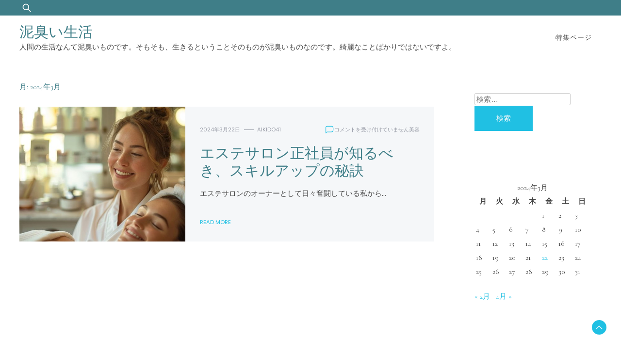

--- FILE ---
content_type: text/html; charset=UTF-8
request_url: https://www.aikido41.com/archives/date/2024/03
body_size: 9128
content:
<!doctype html>
<html lang="ja">

<head>
	<meta charset="UTF-8">
	<meta name="viewport" content="width=device-width, initial-scale=1">
	<link rel="profile" href="https://gmpg.org/xfn/11">

	<title>%archive_title% | 泥臭い生活</title>
<meta name='robots' content='max-image-preview:large' />

<!-- All In One SEO Pack 3.6.2ob_start_detected [-1,-1] -->
<meta name="robots" content="noindex,follow" />

<script type="application/ld+json" class="aioseop-schema">{"@context":"https://schema.org","@graph":[{"@type":"Organization","@id":"https://www.aikido41.com/#organization","url":"https://www.aikido41.com/","name":"泥臭い生活","sameAs":[]},{"@type":"WebSite","@id":"https://www.aikido41.com/#website","url":"https://www.aikido41.com/","name":"泥臭い生活","publisher":{"@id":"https://www.aikido41.com/#organization"}},{"@type":"CollectionPage","@id":"https://www.aikido41.com/archives/date/2024/03#collectionpage","url":"https://www.aikido41.com/archives/date/2024/03","inLanguage":"ja","name":"月別: 3月 2024","isPartOf":{"@id":"https://www.aikido41.com/#website"},"breadcrumb":{"@id":"https://www.aikido41.com/archives/date/2024/03#breadcrumblist"}},{"@type":"BreadcrumbList","@id":"https://www.aikido41.com/archives/date/2024/03#breadcrumblist","itemListElement":[{"@type":"ListItem","position":1,"item":{"@type":"WebPage","@id":"https://www.aikido41.com/","url":"https://www.aikido41.com/","name":"泥臭い生活"}},{"@type":"ListItem","position":2,"item":{"@type":"WebPage","@id":"https://www.aikido41.com/archives/date/2024","url":"https://www.aikido41.com/archives/date/2024","name":"年別: 2024"}},{"@type":"ListItem","position":3,"item":{"@type":"WebPage","@id":"https://www.aikido41.com/archives/date/2024/03","url":"https://www.aikido41.com/archives/date/2024/03","name":"月別: 3月 2024"}}]}]}</script>
<link rel="canonical" href="https://www.aikido41.com/archives/date/2024/03" />
<!-- All In One SEO Pack -->
<link rel='dns-prefetch' href='//fonts.googleapis.com' />
<link rel="alternate" type="application/rss+xml" title="泥臭い生活 &raquo; フィード" href="https://www.aikido41.com/feed" />
<link rel="alternate" type="application/rss+xml" title="泥臭い生活 &raquo; コメントフィード" href="https://www.aikido41.com/comments/feed" />
<script>
window._wpemojiSettings = {"baseUrl":"https:\/\/s.w.org\/images\/core\/emoji\/15.0.3\/72x72\/","ext":".png","svgUrl":"https:\/\/s.w.org\/images\/core\/emoji\/15.0.3\/svg\/","svgExt":".svg","source":{"concatemoji":"https:\/\/www.aikido41.com\/wp-includes\/js\/wp-emoji-release.min.js?ver=6.6.4"}};
/*! This file is auto-generated */
!function(i,n){var o,s,e;function c(e){try{var t={supportTests:e,timestamp:(new Date).valueOf()};sessionStorage.setItem(o,JSON.stringify(t))}catch(e){}}function p(e,t,n){e.clearRect(0,0,e.canvas.width,e.canvas.height),e.fillText(t,0,0);var t=new Uint32Array(e.getImageData(0,0,e.canvas.width,e.canvas.height).data),r=(e.clearRect(0,0,e.canvas.width,e.canvas.height),e.fillText(n,0,0),new Uint32Array(e.getImageData(0,0,e.canvas.width,e.canvas.height).data));return t.every(function(e,t){return e===r[t]})}function u(e,t,n){switch(t){case"flag":return n(e,"\ud83c\udff3\ufe0f\u200d\u26a7\ufe0f","\ud83c\udff3\ufe0f\u200b\u26a7\ufe0f")?!1:!n(e,"\ud83c\uddfa\ud83c\uddf3","\ud83c\uddfa\u200b\ud83c\uddf3")&&!n(e,"\ud83c\udff4\udb40\udc67\udb40\udc62\udb40\udc65\udb40\udc6e\udb40\udc67\udb40\udc7f","\ud83c\udff4\u200b\udb40\udc67\u200b\udb40\udc62\u200b\udb40\udc65\u200b\udb40\udc6e\u200b\udb40\udc67\u200b\udb40\udc7f");case"emoji":return!n(e,"\ud83d\udc26\u200d\u2b1b","\ud83d\udc26\u200b\u2b1b")}return!1}function f(e,t,n){var r="undefined"!=typeof WorkerGlobalScope&&self instanceof WorkerGlobalScope?new OffscreenCanvas(300,150):i.createElement("canvas"),a=r.getContext("2d",{willReadFrequently:!0}),o=(a.textBaseline="top",a.font="600 32px Arial",{});return e.forEach(function(e){o[e]=t(a,e,n)}),o}function t(e){var t=i.createElement("script");t.src=e,t.defer=!0,i.head.appendChild(t)}"undefined"!=typeof Promise&&(o="wpEmojiSettingsSupports",s=["flag","emoji"],n.supports={everything:!0,everythingExceptFlag:!0},e=new Promise(function(e){i.addEventListener("DOMContentLoaded",e,{once:!0})}),new Promise(function(t){var n=function(){try{var e=JSON.parse(sessionStorage.getItem(o));if("object"==typeof e&&"number"==typeof e.timestamp&&(new Date).valueOf()<e.timestamp+604800&&"object"==typeof e.supportTests)return e.supportTests}catch(e){}return null}();if(!n){if("undefined"!=typeof Worker&&"undefined"!=typeof OffscreenCanvas&&"undefined"!=typeof URL&&URL.createObjectURL&&"undefined"!=typeof Blob)try{var e="postMessage("+f.toString()+"("+[JSON.stringify(s),u.toString(),p.toString()].join(",")+"));",r=new Blob([e],{type:"text/javascript"}),a=new Worker(URL.createObjectURL(r),{name:"wpTestEmojiSupports"});return void(a.onmessage=function(e){c(n=e.data),a.terminate(),t(n)})}catch(e){}c(n=f(s,u,p))}t(n)}).then(function(e){for(var t in e)n.supports[t]=e[t],n.supports.everything=n.supports.everything&&n.supports[t],"flag"!==t&&(n.supports.everythingExceptFlag=n.supports.everythingExceptFlag&&n.supports[t]);n.supports.everythingExceptFlag=n.supports.everythingExceptFlag&&!n.supports.flag,n.DOMReady=!1,n.readyCallback=function(){n.DOMReady=!0}}).then(function(){return e}).then(function(){var e;n.supports.everything||(n.readyCallback(),(e=n.source||{}).concatemoji?t(e.concatemoji):e.wpemoji&&e.twemoji&&(t(e.twemoji),t(e.wpemoji)))}))}((window,document),window._wpemojiSettings);
</script>
<style id='wp-emoji-styles-inline-css'>

	img.wp-smiley, img.emoji {
		display: inline !important;
		border: none !important;
		box-shadow: none !important;
		height: 1em !important;
		width: 1em !important;
		margin: 0 0.07em !important;
		vertical-align: -0.1em !important;
		background: none !important;
		padding: 0 !important;
	}
</style>
<link rel='stylesheet' id='wp-block-library-css' href='https://www.aikido41.com/wp-includes/css/dist/block-library/style.min.css?ver=6.6.4' media='all' />
<style id='wp-block-library-theme-inline-css'>
.wp-block-audio :where(figcaption){color:#555;font-size:13px;text-align:center}.is-dark-theme .wp-block-audio :where(figcaption){color:#ffffffa6}.wp-block-audio{margin:0 0 1em}.wp-block-code{border:1px solid #ccc;border-radius:4px;font-family:Menlo,Consolas,monaco,monospace;padding:.8em 1em}.wp-block-embed :where(figcaption){color:#555;font-size:13px;text-align:center}.is-dark-theme .wp-block-embed :where(figcaption){color:#ffffffa6}.wp-block-embed{margin:0 0 1em}.blocks-gallery-caption{color:#555;font-size:13px;text-align:center}.is-dark-theme .blocks-gallery-caption{color:#ffffffa6}:root :where(.wp-block-image figcaption){color:#555;font-size:13px;text-align:center}.is-dark-theme :root :where(.wp-block-image figcaption){color:#ffffffa6}.wp-block-image{margin:0 0 1em}.wp-block-pullquote{border-bottom:4px solid;border-top:4px solid;color:currentColor;margin-bottom:1.75em}.wp-block-pullquote cite,.wp-block-pullquote footer,.wp-block-pullquote__citation{color:currentColor;font-size:.8125em;font-style:normal;text-transform:uppercase}.wp-block-quote{border-left:.25em solid;margin:0 0 1.75em;padding-left:1em}.wp-block-quote cite,.wp-block-quote footer{color:currentColor;font-size:.8125em;font-style:normal;position:relative}.wp-block-quote.has-text-align-right{border-left:none;border-right:.25em solid;padding-left:0;padding-right:1em}.wp-block-quote.has-text-align-center{border:none;padding-left:0}.wp-block-quote.is-large,.wp-block-quote.is-style-large,.wp-block-quote.is-style-plain{border:none}.wp-block-search .wp-block-search__label{font-weight:700}.wp-block-search__button{border:1px solid #ccc;padding:.375em .625em}:where(.wp-block-group.has-background){padding:1.25em 2.375em}.wp-block-separator.has-css-opacity{opacity:.4}.wp-block-separator{border:none;border-bottom:2px solid;margin-left:auto;margin-right:auto}.wp-block-separator.has-alpha-channel-opacity{opacity:1}.wp-block-separator:not(.is-style-wide):not(.is-style-dots){width:100px}.wp-block-separator.has-background:not(.is-style-dots){border-bottom:none;height:1px}.wp-block-separator.has-background:not(.is-style-wide):not(.is-style-dots){height:2px}.wp-block-table{margin:0 0 1em}.wp-block-table td,.wp-block-table th{word-break:normal}.wp-block-table :where(figcaption){color:#555;font-size:13px;text-align:center}.is-dark-theme .wp-block-table :where(figcaption){color:#ffffffa6}.wp-block-video :where(figcaption){color:#555;font-size:13px;text-align:center}.is-dark-theme .wp-block-video :where(figcaption){color:#ffffffa6}.wp-block-video{margin:0 0 1em}:root :where(.wp-block-template-part.has-background){margin-bottom:0;margin-top:0;padding:1.25em 2.375em}
</style>
<style id='classic-theme-styles-inline-css'>
/*! This file is auto-generated */
.wp-block-button__link{color:#fff;background-color:#32373c;border-radius:9999px;box-shadow:none;text-decoration:none;padding:calc(.667em + 2px) calc(1.333em + 2px);font-size:1.125em}.wp-block-file__button{background:#32373c;color:#fff;text-decoration:none}
</style>
<style id='global-styles-inline-css'>
:root{--wp--preset--aspect-ratio--square: 1;--wp--preset--aspect-ratio--4-3: 4/3;--wp--preset--aspect-ratio--3-4: 3/4;--wp--preset--aspect-ratio--3-2: 3/2;--wp--preset--aspect-ratio--2-3: 2/3;--wp--preset--aspect-ratio--16-9: 16/9;--wp--preset--aspect-ratio--9-16: 9/16;--wp--preset--color--black: #000000;--wp--preset--color--cyan-bluish-gray: #abb8c3;--wp--preset--color--white: #ffffff;--wp--preset--color--pale-pink: #f78da7;--wp--preset--color--vivid-red: #cf2e2e;--wp--preset--color--luminous-vivid-orange: #ff6900;--wp--preset--color--luminous-vivid-amber: #fcb900;--wp--preset--color--light-green-cyan: #7bdcb5;--wp--preset--color--vivid-green-cyan: #00d084;--wp--preset--color--pale-cyan-blue: #8ed1fc;--wp--preset--color--vivid-cyan-blue: #0693e3;--wp--preset--color--vivid-purple: #9b51e0;--wp--preset--gradient--vivid-cyan-blue-to-vivid-purple: linear-gradient(135deg,rgba(6,147,227,1) 0%,rgb(155,81,224) 100%);--wp--preset--gradient--light-green-cyan-to-vivid-green-cyan: linear-gradient(135deg,rgb(122,220,180) 0%,rgb(0,208,130) 100%);--wp--preset--gradient--luminous-vivid-amber-to-luminous-vivid-orange: linear-gradient(135deg,rgba(252,185,0,1) 0%,rgba(255,105,0,1) 100%);--wp--preset--gradient--luminous-vivid-orange-to-vivid-red: linear-gradient(135deg,rgba(255,105,0,1) 0%,rgb(207,46,46) 100%);--wp--preset--gradient--very-light-gray-to-cyan-bluish-gray: linear-gradient(135deg,rgb(238,238,238) 0%,rgb(169,184,195) 100%);--wp--preset--gradient--cool-to-warm-spectrum: linear-gradient(135deg,rgb(74,234,220) 0%,rgb(151,120,209) 20%,rgb(207,42,186) 40%,rgb(238,44,130) 60%,rgb(251,105,98) 80%,rgb(254,248,76) 100%);--wp--preset--gradient--blush-light-purple: linear-gradient(135deg,rgb(255,206,236) 0%,rgb(152,150,240) 100%);--wp--preset--gradient--blush-bordeaux: linear-gradient(135deg,rgb(254,205,165) 0%,rgb(254,45,45) 50%,rgb(107,0,62) 100%);--wp--preset--gradient--luminous-dusk: linear-gradient(135deg,rgb(255,203,112) 0%,rgb(199,81,192) 50%,rgb(65,88,208) 100%);--wp--preset--gradient--pale-ocean: linear-gradient(135deg,rgb(255,245,203) 0%,rgb(182,227,212) 50%,rgb(51,167,181) 100%);--wp--preset--gradient--electric-grass: linear-gradient(135deg,rgb(202,248,128) 0%,rgb(113,206,126) 100%);--wp--preset--gradient--midnight: linear-gradient(135deg,rgb(2,3,129) 0%,rgb(40,116,252) 100%);--wp--preset--font-size--small: 13px;--wp--preset--font-size--medium: 20px;--wp--preset--font-size--large: 36px;--wp--preset--font-size--x-large: 42px;--wp--preset--spacing--20: 0.44rem;--wp--preset--spacing--30: 0.67rem;--wp--preset--spacing--40: 1rem;--wp--preset--spacing--50: 1.5rem;--wp--preset--spacing--60: 2.25rem;--wp--preset--spacing--70: 3.38rem;--wp--preset--spacing--80: 5.06rem;--wp--preset--shadow--natural: 6px 6px 9px rgba(0, 0, 0, 0.2);--wp--preset--shadow--deep: 12px 12px 50px rgba(0, 0, 0, 0.4);--wp--preset--shadow--sharp: 6px 6px 0px rgba(0, 0, 0, 0.2);--wp--preset--shadow--outlined: 6px 6px 0px -3px rgba(255, 255, 255, 1), 6px 6px rgba(0, 0, 0, 1);--wp--preset--shadow--crisp: 6px 6px 0px rgba(0, 0, 0, 1);}:where(.is-layout-flex){gap: 0.5em;}:where(.is-layout-grid){gap: 0.5em;}body .is-layout-flex{display: flex;}.is-layout-flex{flex-wrap: wrap;align-items: center;}.is-layout-flex > :is(*, div){margin: 0;}body .is-layout-grid{display: grid;}.is-layout-grid > :is(*, div){margin: 0;}:where(.wp-block-columns.is-layout-flex){gap: 2em;}:where(.wp-block-columns.is-layout-grid){gap: 2em;}:where(.wp-block-post-template.is-layout-flex){gap: 1.25em;}:where(.wp-block-post-template.is-layout-grid){gap: 1.25em;}.has-black-color{color: var(--wp--preset--color--black) !important;}.has-cyan-bluish-gray-color{color: var(--wp--preset--color--cyan-bluish-gray) !important;}.has-white-color{color: var(--wp--preset--color--white) !important;}.has-pale-pink-color{color: var(--wp--preset--color--pale-pink) !important;}.has-vivid-red-color{color: var(--wp--preset--color--vivid-red) !important;}.has-luminous-vivid-orange-color{color: var(--wp--preset--color--luminous-vivid-orange) !important;}.has-luminous-vivid-amber-color{color: var(--wp--preset--color--luminous-vivid-amber) !important;}.has-light-green-cyan-color{color: var(--wp--preset--color--light-green-cyan) !important;}.has-vivid-green-cyan-color{color: var(--wp--preset--color--vivid-green-cyan) !important;}.has-pale-cyan-blue-color{color: var(--wp--preset--color--pale-cyan-blue) !important;}.has-vivid-cyan-blue-color{color: var(--wp--preset--color--vivid-cyan-blue) !important;}.has-vivid-purple-color{color: var(--wp--preset--color--vivid-purple) !important;}.has-black-background-color{background-color: var(--wp--preset--color--black) !important;}.has-cyan-bluish-gray-background-color{background-color: var(--wp--preset--color--cyan-bluish-gray) !important;}.has-white-background-color{background-color: var(--wp--preset--color--white) !important;}.has-pale-pink-background-color{background-color: var(--wp--preset--color--pale-pink) !important;}.has-vivid-red-background-color{background-color: var(--wp--preset--color--vivid-red) !important;}.has-luminous-vivid-orange-background-color{background-color: var(--wp--preset--color--luminous-vivid-orange) !important;}.has-luminous-vivid-amber-background-color{background-color: var(--wp--preset--color--luminous-vivid-amber) !important;}.has-light-green-cyan-background-color{background-color: var(--wp--preset--color--light-green-cyan) !important;}.has-vivid-green-cyan-background-color{background-color: var(--wp--preset--color--vivid-green-cyan) !important;}.has-pale-cyan-blue-background-color{background-color: var(--wp--preset--color--pale-cyan-blue) !important;}.has-vivid-cyan-blue-background-color{background-color: var(--wp--preset--color--vivid-cyan-blue) !important;}.has-vivid-purple-background-color{background-color: var(--wp--preset--color--vivid-purple) !important;}.has-black-border-color{border-color: var(--wp--preset--color--black) !important;}.has-cyan-bluish-gray-border-color{border-color: var(--wp--preset--color--cyan-bluish-gray) !important;}.has-white-border-color{border-color: var(--wp--preset--color--white) !important;}.has-pale-pink-border-color{border-color: var(--wp--preset--color--pale-pink) !important;}.has-vivid-red-border-color{border-color: var(--wp--preset--color--vivid-red) !important;}.has-luminous-vivid-orange-border-color{border-color: var(--wp--preset--color--luminous-vivid-orange) !important;}.has-luminous-vivid-amber-border-color{border-color: var(--wp--preset--color--luminous-vivid-amber) !important;}.has-light-green-cyan-border-color{border-color: var(--wp--preset--color--light-green-cyan) !important;}.has-vivid-green-cyan-border-color{border-color: var(--wp--preset--color--vivid-green-cyan) !important;}.has-pale-cyan-blue-border-color{border-color: var(--wp--preset--color--pale-cyan-blue) !important;}.has-vivid-cyan-blue-border-color{border-color: var(--wp--preset--color--vivid-cyan-blue) !important;}.has-vivid-purple-border-color{border-color: var(--wp--preset--color--vivid-purple) !important;}.has-vivid-cyan-blue-to-vivid-purple-gradient-background{background: var(--wp--preset--gradient--vivid-cyan-blue-to-vivid-purple) !important;}.has-light-green-cyan-to-vivid-green-cyan-gradient-background{background: var(--wp--preset--gradient--light-green-cyan-to-vivid-green-cyan) !important;}.has-luminous-vivid-amber-to-luminous-vivid-orange-gradient-background{background: var(--wp--preset--gradient--luminous-vivid-amber-to-luminous-vivid-orange) !important;}.has-luminous-vivid-orange-to-vivid-red-gradient-background{background: var(--wp--preset--gradient--luminous-vivid-orange-to-vivid-red) !important;}.has-very-light-gray-to-cyan-bluish-gray-gradient-background{background: var(--wp--preset--gradient--very-light-gray-to-cyan-bluish-gray) !important;}.has-cool-to-warm-spectrum-gradient-background{background: var(--wp--preset--gradient--cool-to-warm-spectrum) !important;}.has-blush-light-purple-gradient-background{background: var(--wp--preset--gradient--blush-light-purple) !important;}.has-blush-bordeaux-gradient-background{background: var(--wp--preset--gradient--blush-bordeaux) !important;}.has-luminous-dusk-gradient-background{background: var(--wp--preset--gradient--luminous-dusk) !important;}.has-pale-ocean-gradient-background{background: var(--wp--preset--gradient--pale-ocean) !important;}.has-electric-grass-gradient-background{background: var(--wp--preset--gradient--electric-grass) !important;}.has-midnight-gradient-background{background: var(--wp--preset--gradient--midnight) !important;}.has-small-font-size{font-size: var(--wp--preset--font-size--small) !important;}.has-medium-font-size{font-size: var(--wp--preset--font-size--medium) !important;}.has-large-font-size{font-size: var(--wp--preset--font-size--large) !important;}.has-x-large-font-size{font-size: var(--wp--preset--font-size--x-large) !important;}
:where(.wp-block-post-template.is-layout-flex){gap: 1.25em;}:where(.wp-block-post-template.is-layout-grid){gap: 1.25em;}
:where(.wp-block-columns.is-layout-flex){gap: 2em;}:where(.wp-block-columns.is-layout-grid){gap: 2em;}
:root :where(.wp-block-pullquote){font-size: 1.5em;line-height: 1.6;}
</style>
<link rel='stylesheet' id='toc-screen-css' href='https://www.aikido41.com/wp-content/plugins/table-of-contents-plus/screen.min.css?ver=2002' media='all' />
<link rel='stylesheet' id='whiz-css' href='https://www.aikido41.com/wp-content/themes/whiz/style.css?ver=1.0.2' media='all' />
<style id='whiz-inline-css'>
body,.site-header{background:#ffffff;}
:root { --site-title-color: #3f7e88; }
:root { --secondary-color: #3f7e88; }
:root { --primary-color: #20c0e3; }
:root { --light-color: #f5f7f9; }
:root { --grey-color: #969aa5; }
:root { --dark-color: #444444; }
:root { --site-identity-font-family: Reem Kufi; }
:root { --primary-font: Poppins; }
:root { --secondary-font: Cormorant; }
:root { --logo-size: 20px; }
:root { --site-identity-font-size: 30px; }
html,body{font-size:15px;}
:root { --font-weight: 400; }
:root { --line-height: 1.7; }
:root { --container-width: 1400px; }
</style>
<link rel='stylesheet' id='google-fonts-css' href='https://fonts.googleapis.com/css?family=Poppins%7CCormorant%7CReem+Kufi' media='all' />
<script src="https://www.aikido41.com/wp-includes/js/jquery/jquery.min.js?ver=3.7.1" id="jquery-core-js"></script>
<script src="https://www.aikido41.com/wp-includes/js/jquery/jquery-migrate.min.js?ver=3.4.1" id="jquery-migrate-js"></script>
<link rel="https://api.w.org/" href="https://www.aikido41.com/wp-json/" /><link rel="EditURI" type="application/rsd+xml" title="RSD" href="https://www.aikido41.com/xmlrpc.php?rsd" />
<meta name="generator" content="WordPress 6.6.4" />
<style type="text/css">div#toc_container {width: 75%;}</style></head>

<body class="archive date wp-embed-responsive hfeed">
		<a class="skip-link screen-reader-text" href="#primary">Skip to content</a>


		<header id="masthead" class="site-header sticky-header">



		<!-- top-bar -->
		<div class="top-bar">
			<div class="container">
				<div class="top-wrapper">
					<div class="top-search"><form role="search" method="get" class="search-form" action="https://www.aikido41.com/">
				<label>
					<span class="screen-reader-text">検索:</span>
					<input type="search" class="search-field" placeholder="検索&hellip;" value="" name="s" />
				</label>
				<input type="submit" class="search-submit" value="検索" />
			</form></div>
					



	<!-- social links -->
	<div class="social-links">
		<ul class="list-group list-group-horizontal list-inline">

			
			
			
			
			
			
			
		</ul>
	</div>
	<!-- social links -->
				</div>
			</div>
		</div>
		<!-- top-bar -->




		<div class="header-wrapper">
			<div class="container">
				<div class="site-header-wrapper">
					<div class="site-branding">

						
						<div class="site-identity">

															<div class="site-title">
									<a href="https://www.aikido41.com/" rel="home" class="logo">泥臭い生活</a>
								</div>
							

																						<div class="site-description">人間の生活なんて泥臭いものです。そもそも、生きるということそのものが泥臭いものなのです。綺麗なことばかりではないですよ。</div>
													</div>

					</div><!-- .site-branding -->

					<nav id="site-navigation" class="main-navigation">
						<button id="nav-icon3" class="menu-toggle" aria-controls="primary-menu" aria-expanded="false">

							<span></span>
							<span></span>
							<span></span>
							<span></span>
						</button>
						<div id="primary-menu" class="menu"><ul>
<li class="page_item page-item-45"><a href="https://www.aikido41.com/featured">特集ページ</a></li>
</ul></div>
					</nav><!-- #site-navigation -->
				</div>
			</div>
		</div>
	</header><!-- #masthead -->

	
<div class="container">
	<div class="main-wrapper">
		<main id="primary" class="site-main">

			
				<header class="page-header">
					<h1 class="page-title">月: <span>2024年3月</span></h1>				</header><!-- .page-header -->

			


<div id="post-526" class="post-526 post type-post status-publish format-standard has-post-thumbnail hentry category-11">
    <div class="news-snippet">



                        <a href="https://www.aikido41.com/skills-development-tips.html" rel="bookmark" class="featured-image">
            <img width="640" height="358" src="https://www.aikido41.com/wp-content/uploads/2024/03/Professional_esthetician_in_a_bright_modern_beauty_sal_cbccf263-6fee-4d54-ac3c-5d29882331fc.jpg" class="attachment-large size-large wp-post-image" alt="" decoding="async" fetchpriority="high" srcset="https://www.aikido41.com/wp-content/uploads/2024/03/Professional_esthetician_in_a_bright_modern_beauty_sal_cbccf263-6fee-4d54-ac3c-5d29882331fc.jpg 1000w, https://www.aikido41.com/wp-content/uploads/2024/03/Professional_esthetician_in_a_bright_modern_beauty_sal_cbccf263-6fee-4d54-ac3c-5d29882331fc-300x168.jpg 300w, https://www.aikido41.com/wp-content/uploads/2024/03/Professional_esthetician_in_a_bright_modern_beauty_sal_cbccf263-6fee-4d54-ac3c-5d29882331fc-768x430.jpg 768w" sizes="(max-width: 640px) 100vw, 640px" />        </a>
                <div class="summary">



            <div class="ihead info">
                <ul class="list-inline">
                    
                                        <li><a
                            href="https://www.aikido41.com/archives/date/2024/03/22">2024年3月22日</a>
                    </li>
                    


                                        <li class="post-author">
                        <a class="url fn n"
                            href="https://www.aikido41.com/archives/author/michinari">
                                                                                    <div class="author-image">
                                                            </div>
                                                        aikido41                        </a>
                    </li>
                                    </ul>

                <div class="comment-category">
                                        <span class="comments">
                        <svg width="20px" height="20px" viewBox="0 0 24 24" id="magicoon-Regular"
                            xmlns="http://www.w3.org/2000/svg">
                            <g id="comment-Regular">
                                <path id="comment-Regular-2" data-name="comment-Regular" class="cls-1"
                                    d="M17,3.25H7A4.756,4.756,0,0,0,2.25,8V21a.75.75,0,0,0,1.28.53l2.414-2.414a1.246,1.246,0,0,1,.885-.366H17A4.756,4.756,0,0,0,21.75,14V8A4.756,4.756,0,0,0,17,3.25ZM20.25,14A3.254,3.254,0,0,1,17,17.25H6.829a2.73,2.73,0,0,0-1.945.806L3.75,19.189V8A3.254,3.254,0,0,1,7,4.75H17A3.254,3.254,0,0,1,20.25,8Z" />
                            </g>
                        </svg>
                        <span><span class="screen-reader-text">エステサロン正社員が知るべき、スキルアップの秘訣 は</span>コメントを受け付けていません</span>                    </span>
                    
                    
                                        <div class="category">
                                                <a
                            href="https://www.aikido41.com/archives/category/%e7%be%8e%e5%ae%b9">美容</a>
                                            </div>
                    
                                    </div>

            </div>

            <h3 class="news-title"><a href="https://www.aikido41.com/skills-development-tips.html"
                    rel="bookmark">エステサロン正社員が知るべき、スキルアップの秘訣</a></h3>


            <div class="excerpt">
                
                エステサロンのオーナーとして日々奮闘している私から&hellip;            </div>


                        <div class="tags">
                                            </div>
            

                        

            <div class="ifoot info">

                                <a href="https://www.aikido41.com/skills-development-tips.html" rel="bookmark" title=""
                    class="readmore">Read More</a>
                
                
            </div>

        </div>
    </div>
</div>
		</main><!-- #main -->
		<div class="sidebar">
<aside id="secondary" class="widget-area">
	<section id="search-2" class="widget widget_search"><form role="search" method="get" class="search-form" action="https://www.aikido41.com/">
				<label>
					<span class="screen-reader-text">検索:</span>
					<input type="search" class="search-field" placeholder="検索&hellip;" value="" name="s" />
				</label>
				<input type="submit" class="search-submit" value="検索" />
			</form></section><section id="calendar-2" class="widget widget_calendar"><div id="calendar_wrap" class="calendar_wrap"><table id="wp-calendar" class="wp-calendar-table">
	<caption>2024年3月</caption>
	<thead>
	<tr>
		<th scope="col" title="月曜日">月</th>
		<th scope="col" title="火曜日">火</th>
		<th scope="col" title="水曜日">水</th>
		<th scope="col" title="木曜日">木</th>
		<th scope="col" title="金曜日">金</th>
		<th scope="col" title="土曜日">土</th>
		<th scope="col" title="日曜日">日</th>
	</tr>
	</thead>
	<tbody>
	<tr>
		<td colspan="4" class="pad">&nbsp;</td><td>1</td><td>2</td><td>3</td>
	</tr>
	<tr>
		<td>4</td><td>5</td><td>6</td><td>7</td><td>8</td><td>9</td><td>10</td>
	</tr>
	<tr>
		<td>11</td><td>12</td><td>13</td><td>14</td><td>15</td><td>16</td><td>17</td>
	</tr>
	<tr>
		<td>18</td><td>19</td><td>20</td><td>21</td><td><a href="https://www.aikido41.com/archives/date/2024/03/22" aria-label="2024年3月22日 に投稿を公開">22</a></td><td>23</td><td>24</td>
	</tr>
	<tr>
		<td>25</td><td>26</td><td>27</td><td>28</td><td>29</td><td>30</td><td>31</td>
	</tr>
	</tbody>
	</table><nav aria-label="前と次の月" class="wp-calendar-nav">
		<span class="wp-calendar-nav-prev"><a href="https://www.aikido41.com/archives/date/2024/02">&laquo; 2月</a></span>
		<span class="pad">&nbsp;</span>
		<span class="wp-calendar-nav-next"><a href="https://www.aikido41.com/archives/date/2024/04">4月 &raquo;</a></span>
	</nav></div></section><section id="categories-2" class="widget widget_categories"><h4 class="widget-title">カテゴリー</h4>
			<ul>
					<li class="cat-item cat-item-2"><a href="https://www.aikido41.com/archives/category/business">ビジネス関連</a>
</li>
	<li class="cat-item cat-item-6"><a href="https://www.aikido41.com/archives/category/%e3%83%a9%e3%82%a4%e3%83%95%e3%82%b9%e3%82%bf%e3%82%a4%e3%83%ab">ライフスタイル</a>
</li>
	<li class="cat-item cat-item-5"><a href="https://www.aikido41.com/archives/category/%e4%bd%8f%e5%ae%85">住宅</a>
</li>
	<li class="cat-item cat-item-8"><a href="https://www.aikido41.com/archives/category/%e4%bf%9d%e9%99%ba">保険</a>
</li>
	<li class="cat-item cat-item-7"><a href="https://www.aikido41.com/archives/category/%e5%81%a5%e5%ba%b7">健康</a>
</li>
	<li class="cat-item cat-item-9"><a href="https://www.aikido41.com/archives/category/%e5%86%a0%e5%a9%9a%e8%91%ac%e7%a5%ad">冠婚葬祭</a>
</li>
	<li class="cat-item cat-item-1"><a href="https://www.aikido41.com/archives/category/uncategorized">未分類</a>
</li>
	<li class="cat-item cat-item-3"><a href="https://www.aikido41.com/archives/category/%e6%b1%82%e4%ba%ba">求人</a>
</li>
	<li class="cat-item cat-item-4"><a href="https://www.aikido41.com/archives/category/%e7%a6%8f%e7%a5%89">福祉</a>
</li>
	<li class="cat-item cat-item-11"><a href="https://www.aikido41.com/archives/category/%e7%be%8e%e5%ae%b9">美容</a>
</li>
	<li class="cat-item cat-item-10"><a href="https://www.aikido41.com/archives/category/%e8%b6%a3%e5%91%b3">趣味</a>
</li>
			</ul>

			</section>
		<section id="recent-posts-2" class="widget widget_recent_entries">
		<h4 class="widget-title">最新ニュース速報</h4>
		<ul>
											<li>
					<a href="https://www.aikido41.com/archives/591">個別指導と集団授業どっち？医学部予備校の授業スタイル比較</a>
									</li>
											<li>
					<a href="https://www.aikido41.com/archives/586">たかの友梨の言葉に学ぶ！逆境を乗り越える美の哲学</a>
									</li>
											<li>
					<a href="https://www.aikido41.com/archives/580">観光じゃわからない、新潟の“暮らしの手触り”を知る旅</a>
									</li>
											<li>
					<a href="https://www.aikido41.com/archives/575">患者との触れ合いに学ぶ！コミュニケーション力を伸ばす医学部予備校の活かし方</a>
									</li>
											<li>
					<a href="https://www.aikido41.com/archives/569">女性スタッフ必読！エステサロン正社員として働くメリットと苦労を徹底比較</a>
									</li>
											<li>
					<a href="https://www.aikido41.com/archives/565">技術者必見！放熱基板設計の成功ポイント</a>
									</li>
											<li>
					<a href="https://www.aikido41.com/archives/558">建設業界のマンパワー不足にテックで挑む：成功事例から学ぶ導入戦略</a>
									</li>
											<li>
					<a href="https://www.aikido41.com/archives/553">行動力こそ成功の鍵：チャンスを掴むための思考法</a>
									</li>
											<li>
					<a href="https://www.aikido41.com/archives/546">注文住宅vs.建売住宅！省エネ性能で比較するメリット・デメリット</a>
									</li>
											<li>
					<a href="https://www.aikido41.com/housing-manufacturer.html">春田流！安心できる住宅メーカーの選び方</a>
									</li>
					</ul>

		</section></aside><!-- #secondary --></div>
	</div>
</div>





<footer id="colophon" class="site-footer">

	<div class="container">

		



	<!-- social links -->
	<div class="social-links">
		<ul class="list-group list-group-horizontal list-inline">

			
			
			
			
			
			
			
		</ul>
	</div>
	<!-- social links -->

		<div class="site-info">
							<a rel="nofollow" href="https://wordpress.org/">
					Proudly powered by <b>WordPress</b>				</a>
				<span class="sep"> | </span>
				Theme: Whiz by <a href=https://graphthemes.com class="footer-brand" rel="nofollow"><b>GraphThemes</b></a>.						<div class="copyright"></div>
		</div><!-- .site-info -->
	</div>
</footer><!-- #colophon -->


<a class="scroll-to-top" href="javascript:void(0)">
	<svg id="Layer_1" version="1.1" viewBox="0 0 64 64" xml:space="preserve" xmlns="http://www.w3.org/2000/svg" xmlns:xlink="http://www.w3.org/1999/xlink">
		<g>
			<g id="Icon-Chevron-Left" transform="translate(237.000000, 335.000000)">
				<polyline class="st0" id="Fill-35" points="-191.3,-296.9 -193.3,-294.9 -205,-306.6 -216.7,-294.9 -218.7,-296.9 -205,-310.6      -191.3,-296.9    " />
			</g>
		</g>
	</svg>
</a>

<script id="toc-front-js-extra">
var tocplus = {"visibility_show":"show","visibility_hide":"hide","width":"75%"};
</script>
<script src="https://www.aikido41.com/wp-content/plugins/table-of-contents-plus/front.min.js?ver=2002" id="toc-front-js"></script>
<script src="https://www.aikido41.com/wp-content/themes/whiz/js/navigation.js?ver=1.0.2" id="whiz-navigation-js"></script>
<script src="https://www.aikido41.com/wp-content/themes/whiz/js/scripts.js?ver=WHIZ_VERSION" id="whiz-script-js"></script>

</body>

</html>